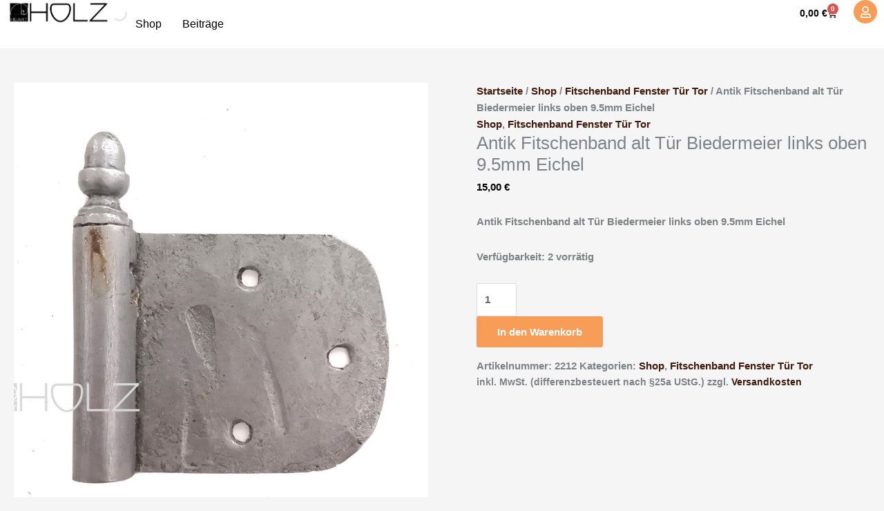

--- FILE ---
content_type: text/css
request_url: https://heart-holz.com/wp-content/cache/flying-press/94322620e884.wpgis-front.css
body_size: 1556
content:
.slick-prev:before,.slick-next:before,a.wpgis-popup{transition:all 0.3s linear 0s;-webkit-transition:all 0.3s linear 0s;-moz-transition:all 0.3s linear 0s;-o-transition:all 0.3s linear 0s}.slick-slider{position:relative;display:block;box-sizing:border-box;-webkit-user-select:none;-moz-user-select:none;-ms-user-select:none;user-select:none;-webkit-touch-callout:none;-khtml-user-select:none;-ms-touch-action:pan-y;touch-action:pan-y;-webkit-tap-highlight-color:#fff0;overflow:hidden}.slick-list{position:relative;display:block;overflow:hidden;margin:0;padding:0}.slick-list:focus{outline:none}.slick-list.dragging{cursor:pointer;cursor:hand}.slick-slider .slick-track,.slick-slider .slick-list{-webkit-transform:translate3d(0,0,0);-moz-transform:translate3d(0,0,0);-ms-transform:translate3d(0,0,0);-o-transform:translate3d(0,0,0);transform:translate3d(0,0,0)}.slick-track{position:relative;top:0;left:0;display:block}.slick-track:before,.slick-track:after{display:table;content:''}.slick-track:after{clear:both}.slick-loading .slick-track{visibility:hidden}.slick-slide{display:none;float:left;height:100%;min-height:1px}[dir='rtl'] .slick-slide{float:right}.slick-slide img{display:block}.slick-slide.slick-loading img{display:none}.slick-slide.dragging img{pointer-events:none}.slick-initialized .slick-slide{display:block}.slick-loading .slick-slide{visibility:hidden}.slick-vertical .slick-slide{display:block;height:auto;border:1px solid #fff0}.slick-arrow.slick-hidden{display:none}.slick-prev,.slick-next,.slick-prev:hover,.slick-next:hover{border:0;display:inline-block;font-size:0;height:32px;line-height:33px;position:absolute;top:50%;width:27px;background:none!important;box-shadow:none!important;border-radius:0;margin-top:-16px;opacity:.75}.slick-prev:hover,.slick-next:hover{opacity:1}.slick-prev.slick-disabled,.slick-next.slick-disabled{opacity:.25}.slick-prev:before,.slick-next:before{font-size:16px;line-height:1;color:#333}.slick-prev{left:-28px}[dir='rtl'] .slick-prev{right:-28px;left:auto}.slick-prev:before{content:"\f053";font-family:FontAwesome}[dir='rtl'] .slick-prev:before{content:"\f054";font-family:FontAwesome}.slick-next{right:-28px}[dir='rtl'] .slick-next{right:auto;left:-28px}.slick-next:before{content:"\f054";font-family:FontAwesome}[dir='rtl'] .slick-next:before{content:"\f053";font-family:FontAwesome}.slick-dotted.slick-slider{margin-bottom:30px}.slick-dots{position:absolute;bottom:-25px;display:block;width:100%;padding:0;margin:0;list-style:none;text-align:center}.slick-dots li{position:relative;display:inline-block;width:20px;height:20px;margin:0 5px;padding:0;cursor:pointer}.slick-dots li button{font-size:0;line-height:0;display:block;width:20px;height:20px;padding:5px;cursor:pointer;color:#fff0;border:0;outline:none;background:#fff0}.slick-dots li button:hover,.slick-dots li button:focus{outline:none}.slick-dots li button:hover:before,.slick-dots li button:focus:before{opacity:1}.slick-dots li button:before{font-family:'slick';font-size:6px;line-height:20px;position:absolute;top:0;left:0;width:20px;height:20px;content:'•';text-align:center;opacity:.25;color:#000;-webkit-font-smoothing:antialiased;-moz-osx-font-smoothing:grayscale}.slick-dots li.slick-active button:before{opacity:.75;color:#000}.wpgis-slider-nav img{cursor:pointer}a.wpgis-popup{top:10px;font-size:25px;line-height:0;opacity:.6;outline:medium none!important;padding:15px 0;position:absolute;right:13px;text-decoration:none;z-index:9;color:#444}a.wpgis-popup:hover{opacity:1;color:#444}.wpgis-slider-nav img{opacity:.9}.wpgis-slider-nav .slick-current img,.wpgis-slider-nav img:hover{opacity:1}.wpgis-slider-for .zoom img:first-child{display:none!important}.wpgis-slider-for .zoomImg{cursor:crosshair}.admin-bar .fancybox-container{z-index:999999}.single-product.woocommerce span.onsale{z-index:9}@media (max-width:500px){.wpgis-slider-for .slick-prev,.wpgis-slider-for .slick-next{display:none!important}}.wpgis-slider-for .btn-prev,.wpgis-slider-for .btn-next{position:absolute;top:45%;z-index:999;width:40px;height:35px;line-height:37px;border-radius:0;padding:0;font-size:25px;border:none;text-align:center}.wpgis-slider-for .btn-prev,.wpgis-slider-for .btn-next{opacity:0;transition:all 0.3s ease-in-out;-moz-transition:all 0.3s ease-in-out;-ms-transition:all 0.3s ease-in-out;-o-transition:all 0.3s ease-in-out;-webkit-transition:all 0.3s ease-in-out}.wpgis-slider-for .btn-next{margin-right:-20px}.wpgis-slider-for .btn-prev{margin-left:-20px}.wpgis-slider-for:hover .btn-prev,.wpgis-slider-for:hover .btn-next{opacity:1;margin:0}.btn-next{right:0}.btn-prev{left:0}.btn-prev,.btn-next{color:#fff;background:#000;cursor:pointer}.vertical-thumb-left.wpgis-slider-nav,.vertical-thumb-right.wpgis-slider-nav{overflow:hidden;height:100%}.vertical-thumb-left.slick-slider,.vertical-thumb-right.slick-slider{width:20%}.vertical-img-left.wpgis-slider-for{width:79%;float:right;margin-left:1%}.vertical-img-right.wpgis-slider-for{width:79%;float:left;margin-right:1%}.vertical-thumb-left .slick-slide,.vertical-thumb-right .slick-slide{display:block;height:auto;border:1px solid #fff0}.wpgis-slider-for{overflow:hidden;margin-bottom:15px}#wpgis-gallery .slick-slide{margin:0}.wpgis-slider-nav .slick-slide{border:1px solid #fff0}.slick-slide.slick-current.slick-active{position:relative}

--- FILE ---
content_type: text/css
request_url: https://heart-holz.com/wp-content/cache/flying-press/3eef8c9e589a.regular.min.css
body_size: 232
content:
/*!
 * Font Awesome Free 5.15.3 by @fontawesome - https://fontawesome.com
 * License - https://fontawesome.com/license/free (Icons: CC BY 4.0, Fonts: SIL OFL 1.1, Code: MIT License)
 */
@font-face{font-display:swap;font-family:"Font Awesome 5 Free";font-style:normal;font-weight:400;src:url(https://heart-holz.com/wp-content/plugins/elementor/assets/lib/font-awesome/webfonts/fa-regular-400.eot);src:url(https://heart-holz.com/wp-content/plugins/elementor/assets/lib/font-awesome/webfonts/fa-regular-400.eot#iefix) format("embedded-opentype"),url(https://heart-holz.com/wp-content/plugins/elementor/assets/lib/font-awesome/webfonts/fa-regular-400.woff2) format("woff2"),url(https://heart-holz.com/wp-content/plugins/elementor/assets/lib/font-awesome/webfonts/fa-regular-400.woff) format("woff"),url(https://heart-holz.com/wp-content/plugins/elementor/assets/lib/font-awesome/webfonts/fa-regular-400.ttf) format("truetype"),url(https://heart-holz.com/wp-content/plugins/elementor/assets/lib/font-awesome/webfonts/fa-regular-400.svg#fontawesome) format("svg")}.far{font-family:"Font Awesome 5 Free";font-weight:400}

--- FILE ---
content_type: text/css
request_url: https://heart-holz.com/wp-content/cache/flying-press/90e37bc52586.stripe-link.css
body_size: 115
content:
.stripe-gateway-checkout-email-field{position:relative}.stripe-gateway-checkout-email-field button.stripe-gateway-stripelink-modal-trigger{display:none;position:absolute;right:5px;width:64px;height:40px;background:no-repeat url(https://heart-holz.com/wp-content/plugins/woocommerce-gateway-stripe/assets/images/link.svg);background-color:#fff0;cursor:pointer;border:none}